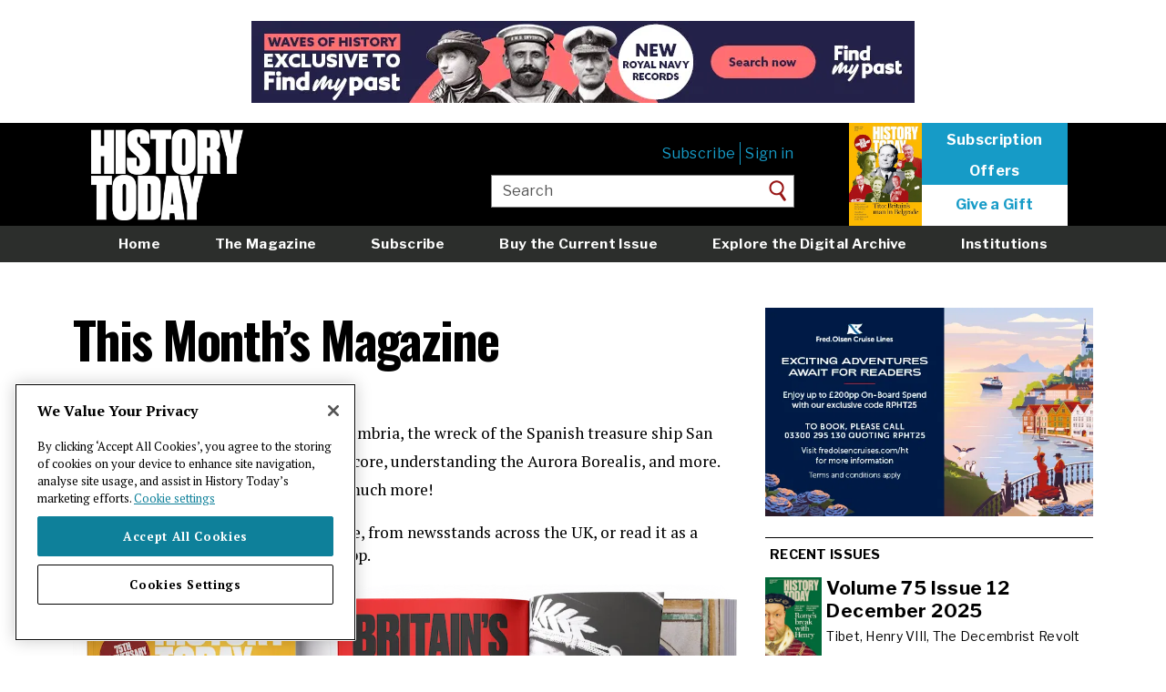

--- FILE ---
content_type: text/html; charset=UTF-8
request_url: https://www.historytoday.com/magazine
body_size: 11217
content:
<!DOCTYPE html>
<html lang="en" dir="ltr" prefix="content: http://purl.org/rss/1.0/modules/content/  dc: http://purl.org/dc/terms/  foaf: http://xmlns.com/foaf/0.1/  og: http://ogp.me/ns#  rdfs: http://www.w3.org/2000/01/rdf-schema#  schema: http://schema.org/  sioc: http://rdfs.org/sioc/ns#  sioct: http://rdfs.org/sioc/types#  skos: http://www.w3.org/2004/02/skos/core#  xsd: http://www.w3.org/2001/XMLSchema# ">
  <head>
    <meta charset="utf-8" />
<link rel="shortlink" href="https://www.historytoday.com/node/18844" />
<link rel="canonical" href="https://www.historytoday.com/magazine" />
<link rel="image_src" href="https://www.historytoday.com/sites/default/files/2023-02/Twitter-card-generic.jpg" />
<meta name="twitter:card" content="summary_large_image" />
<meta name="twitter:title" content="This Month’s Magazine" />
<meta name="twitter:creator:id" content="15559134" />
<meta name="twitter:creator" content="@historytoday" />
<meta name="twitter:image" content="https://www.historytoday.com/sites/default/files/2023-02/Twitter-card-generic.jpg" />
<meta name="baggage" content="sentry-trace_id=151c1fe12a4e486ca7c5c8cba67279e3,sentry-sample_rate=0.01,sentry-public_key=09b56f7ec8f2d6fe769b5f610295e1dc,sentry-environment=production" />
<meta name="sentry-trace" content="151c1fe12a4e486ca7c5c8cba67279e3-7d74257b36ab4383" />
<meta name="traceparent" content="00-151c1fe12a4e486ca7c5c8cba67279e3-7d74257b36ab4383-00" />
<meta name="Generator" content="Drupal 10 (https://www.drupal.org)" />
<meta name="MobileOptimized" content="width" />
<meta name="HandheldFriendly" content="true" />
<meta name="viewport" content="width=device-width, initial-scale=1.0" />
<link rel="icon" href="/sites/default/files/favicon.png" type="image/png" />
<script src="/sites/default/files/google_tag/main/google_tag.script.js?t8u2gc" defer></script>
<script>window.a2a_config=window.a2a_config||{};a2a_config.callbacks=[];a2a_config.overlays=[];a2a_config.templates={};a2a_config.templates = {
    twitter: "${title} ${link} via @HistoryToday"
};
a2a_config.icon_color = "transparent";
</script>

    <title>This Month’s Magazine | History Today</title>
    <link rel="stylesheet" media="all" href="/libraries/slick/slick/slick.css?t8u35c" />
<link rel="stylesheet" media="all" href="/themes/contrib/stable/css/system/components/align.module.css?t8u35c" />
<link rel="stylesheet" media="all" href="/themes/contrib/stable/css/system/components/fieldgroup.module.css?t8u35c" />
<link rel="stylesheet" media="all" href="/themes/contrib/stable/css/system/components/container-inline.module.css?t8u35c" />
<link rel="stylesheet" media="all" href="/themes/contrib/stable/css/system/components/clearfix.module.css?t8u35c" />
<link rel="stylesheet" media="all" href="/themes/contrib/stable/css/system/components/details.module.css?t8u35c" />
<link rel="stylesheet" media="all" href="/themes/contrib/stable/css/system/components/hidden.module.css?t8u35c" />
<link rel="stylesheet" media="all" href="/themes/contrib/stable/css/system/components/item-list.module.css?t8u35c" />
<link rel="stylesheet" media="all" href="/themes/contrib/stable/css/system/components/js.module.css?t8u35c" />
<link rel="stylesheet" media="all" href="/themes/contrib/stable/css/system/components/nowrap.module.css?t8u35c" />
<link rel="stylesheet" media="all" href="/themes/contrib/stable/css/system/components/position-container.module.css?t8u35c" />
<link rel="stylesheet" media="all" href="/themes/contrib/stable/css/system/components/reset-appearance.module.css?t8u35c" />
<link rel="stylesheet" media="all" href="/themes/contrib/stable/css/system/components/resize.module.css?t8u35c" />
<link rel="stylesheet" media="all" href="/themes/contrib/stable/css/system/components/system-status-counter.css?t8u35c" />
<link rel="stylesheet" media="all" href="/themes/contrib/stable/css/system/components/system-status-report-counters.css?t8u35c" />
<link rel="stylesheet" media="all" href="/themes/contrib/stable/css/system/components/system-status-report-general-info.css?t8u35c" />
<link rel="stylesheet" media="all" href="/themes/contrib/stable/css/system/components/tablesort.module.css?t8u35c" />
<link rel="stylesheet" media="all" href="/modules/contrib/jquery_ui/assets/vendor/jquery.ui/themes/base/core.css?t8u35c" />
<link rel="stylesheet" media="all" href="/modules/contrib/jquery_ui/assets/vendor/jquery.ui/themes/base/slider.css?t8u35c" />
<link rel="stylesheet" media="all" href="/themes/contrib/stable/css/views/views.module.css?t8u35c" />
<link rel="stylesheet" media="all" href="/modules/contrib/addtoany/css/addtoany.css?t8u35c" />
<link rel="stylesheet" media="all" href="/modules/custom/axis_paragraph_image/css/axis_paragraph_image.css?t8u35c" />
<link rel="stylesheet" media="all" href="/modules/custom/axis_slider_block/css/axis_slider_block.css?t8u35c" />
<link rel="stylesheet" media="all" href="/modules/custom/ht_signup/css/ht_signup.css?t8u35c" />
<link rel="stylesheet" media="all" href="/modules/contrib/jquery_ui/assets/vendor/jquery.ui/themes/base/theme.css?t8u35c" />
<link rel="stylesheet" media="all" href="/modules/contrib/paragraphs/css/paragraphs.unpublished.css?t8u35c" />
<link rel="stylesheet" media="all" href="/themes/contrib/stable/css/core/assets/vendor/normalize-css/normalize.css?t8u35c" />
<link rel="stylesheet" media="all" href="/themes/contrib/stable/css/core/normalize-fixes.css?t8u35c" />
<link rel="stylesheet" media="all" href="/themes/contrib/classy/css/components/action-links.css?t8u35c" />
<link rel="stylesheet" media="all" href="/themes/contrib/classy/css/components/breadcrumb.css?t8u35c" />
<link rel="stylesheet" media="all" href="/themes/contrib/classy/css/components/button.css?t8u35c" />
<link rel="stylesheet" media="all" href="/themes/contrib/classy/css/components/collapse-processed.css?t8u35c" />
<link rel="stylesheet" media="all" href="/themes/contrib/classy/css/components/container-inline.css?t8u35c" />
<link rel="stylesheet" media="all" href="/themes/contrib/classy/css/components/details.css?t8u35c" />
<link rel="stylesheet" media="all" href="/themes/contrib/classy/css/components/exposed-filters.css?t8u35c" />
<link rel="stylesheet" media="all" href="/themes/contrib/classy/css/components/field.css?t8u35c" />
<link rel="stylesheet" media="all" href="/themes/contrib/classy/css/components/form.css?t8u35c" />
<link rel="stylesheet" media="all" href="/themes/contrib/classy/css/components/icons.css?t8u35c" />
<link rel="stylesheet" media="all" href="/themes/contrib/classy/css/components/inline-form.css?t8u35c" />
<link rel="stylesheet" media="all" href="/themes/contrib/classy/css/components/item-list.css?t8u35c" />
<link rel="stylesheet" media="all" href="/themes/contrib/classy/css/components/link.css?t8u35c" />
<link rel="stylesheet" media="all" href="/themes/contrib/classy/css/components/links.css?t8u35c" />
<link rel="stylesheet" media="all" href="/themes/contrib/classy/css/components/menu.css?t8u35c" />
<link rel="stylesheet" media="all" href="/themes/contrib/classy/css/components/more-link.css?t8u35c" />
<link rel="stylesheet" media="all" href="/themes/contrib/classy/css/components/pager.css?t8u35c" />
<link rel="stylesheet" media="all" href="/themes/contrib/classy/css/components/tabledrag.css?t8u35c" />
<link rel="stylesheet" media="all" href="/themes/contrib/classy/css/components/tableselect.css?t8u35c" />
<link rel="stylesheet" media="all" href="/themes/contrib/classy/css/components/tablesort.css?t8u35c" />
<link rel="stylesheet" media="all" href="/themes/contrib/classy/css/components/tabs.css?t8u35c" />
<link rel="stylesheet" media="all" href="/themes/contrib/classy/css/components/textarea.css?t8u35c" />
<link rel="stylesheet" media="all" href="/themes/contrib/classy/css/components/ui-dialog.css?t8u35c" />
<link rel="stylesheet" media="all" href="/themes/contrib/classy/css/components/messages.css?t8u35c" />
<link rel="stylesheet" media="all" href="/themes/contrib/classy/css/components/node.css?t8u35c" />
<link rel="stylesheet" media="all" href="https://fonts.googleapis.com/css2?family=Libre+Franklin:ital,wght@0,400;0,700;1,300&amp;family=Oswald:wght@500;700&amp;family=PT+Serif:ital,wght@0,400;0,700;1,400;1,700&amp;display=swap" />
<link rel="stylesheet" media="all" href="/themes/custom/historytoday/compiled/global-styling.css?t8u35c" />
<link rel="stylesheet" media="all" href="/themes/custom/historytoday/assets/overrides.css?t8u35c" />

    
  </head>
  <body class="path-node page-node-type-page path--magazine sidebar-second">
        <a href="#main-content" class="visually-hidden focusable skip-link">
      Skip to main content
    </a>
    <noscript><iframe src="https://www.googletagmanager.com/ns.html?id=GTM-NR4LBLQ" height="0" width="0" style="display:none;visibility:hidden"></iframe></noscript>
      <div class="dialog-off-canvas-main-canvas" data-off-canvas-main-canvas>
    <div class="layout-container">

      <div class="layout-header-top" role="ads">
        <div class="region region-header-top">
    <div id="block-advertisement-banner" class="block block-axis-advertisement block-advertisement-banner-block">
  
    
      <div id="advertisement--banner"></div>
  </div>

  </div>

    </div>
  
  <header role="banner">
      <div class="header__content">
    <div id="block-historytoday-branding" class="block block-system block-system-branding-block">
  
    
        <a href="/" rel="home" class="site-logo">
      <img src="/themes/custom/historytoday/assets/HT-logo.png" alt="Home" id="site-logo__image"/>
    </a>
      </div>
<nav role="navigation" aria-labelledby="block-usermenuloggedout-menu" id="block-usermenuloggedout" class="block block-menu navigation menu--user-menu-logged-out">
            
  <h2 class="visually-hidden" id="block-usermenuloggedout-menu">User menu logged out</h2>
  

        
              <ul class="menu">
                    <li class="menu-item">
                        <a  href="https://www.historytoday.com/subscribe">Subscribe</a>
              </li>
                <li class="menu-item">
                        <a  href="https://www.historytoday.com"><a href="/user/login?destination=/magazine">Sign in</a></a>
              </li>
        </ul>
  


  </nav>
<div id="block-headersubscribe" class="block block-block-content block-block-contentca78db47-bb69-48e3-9075-dbf40a1d37e5">
  
    
      
            <div class="clearfix text-formatted field field--name-body field--type-text-with-summary field--label-hidden field__item"><p><a href="https://www.historytoday.com/shop/buy-current-issue"><img data-entity-uuid="79a00311-71f7-44ab-9635-57ad9e06bc36" data-entity-type="file" src="/sites/default/files/inline-images/History%20Today%20January%202026%20thumb.jpg" width="300" height="424" alt loading="lazy"></a>
</p><p><a class="sub" href="/subscription/subscribe">Subscription</a><br><a class="sub" href="/subscription/subscribe">Offers</a></p>
<p><a class="click" href="/subscription/gift-subscription">Give a Gift</a></p>
</div>
      
  </div>
<div class="views-exposed-form block block-views block-views-exposed-filter-blocksearch-page-1" data-drupal-selector="views-exposed-form-search-page-1" id="block-exposedformsearchpage-1-header">
  
    
      <form action="/site-search" method="get" id="views-exposed-form-search-page-1" accept-charset="UTF-8">
  <div class="form--inline clearfix">
  <div class="js-form-item form-item js-form-type-textfield form-type-textfield js-form-item-keys form-item-keys">
      <label for="edit-keys">Enter your keywords</label>
        <input placeholder="Enter your keywords" data-drupal-selector="edit-keys" type="text" id="edit-keys" name="keys" value="Search" size="30" maxlength="128" class="form-text" />

        </div>
<div data-drupal-selector="edit-actions" class="form-actions js-form-wrapper form-wrapper" id="edit-actions"><input data-drupal-selector="edit-submit-search" type="submit" id="edit-submit-search" value="Search" class="button js-form-submit form-submit" />
</div>

</div>

</form>

  </div>

    <a href="/subscribe" class="mobile-menu__subscribe-link">
      <button class="mobile-menu__subscribe-button">Subscribe</button>
    </a>
    <button class="mobile-menu__search-button">
      <span class="sr-only">Search</span>
    </button>
    <button class="mobile-menu__navbar-toggle">
      <span class="sr-only">Toggle navigation</span>
      <span class="icon-bar icon-bar--top"></span>
      <span class="icon-bar icon-bar--middle"></span>
      <span class="icon-bar icon-bar--bottom"></span>
    </button>
  </div>

      <nav class="region region-header-bottom">
    <div class="nav__content">
      <nav role="navigation" aria-labelledby="block-mainmenu-menu" id="block-mainmenu" class="block block-menu navigation menu--main-menu">
            
  <h2 class="visually-hidden" id="block-mainmenu-menu">Main menu</h2>
  

        
              <ul class="menu">
                    <li class="menu-item">
                        <a  href="https://www.historytoday.com/">Home</a>
              </li>
                <li class="menu-item menu-item--active-trail">
                        <a  href="https://www.historytoday.com/magazine">The Magazine</a>
              </li>
                <li class="menu-item">
                        <a  href="https://www.historytoday.com/subscription/subscribe">Subscribe</a>
              </li>
                <li class="menu-item">
                        <a  href="https://www.historytoday.com/shop/buy-current-issue">Buy the Current Issue</a>
              </li>
                <li class="menu-item">
                        <a  href="https://www.historytoday.com/archive">Explore the Digital Archive</a>
              </li>
                <li class="menu-item">
                        <a  href="https://www.historytoday.com/subscription/institutional-subscriptions">Institutions</a>
              </li>
                <li class="menu-item">
                        <a  href="https://www.historytoday.com/reviews">Reviews</a>
              </li>
                <li class="menu-item">
                        <a  href="https://www.historytoday.com"><a href="/user/login?destination=/magazine">Sign in</a></a>
              </li>
        </ul>
  


  </nav>

    </div>
  </nav>

      <nav class="region region-header-mini">
    <div class="nav__content">
      <div id="block-sitebranding" class="block block-system block-system-branding-block">
  
    
        <a href="/" rel="home" class="site-logo">
      <img src="/themes/custom/historytoday/assets/HT-logo.png" alt="Home" id="site-logo__image"/>
    </a>
      </div>
<nav role="navigation" aria-labelledby="block-miniheadermenu-menu" id="block-miniheadermenu" class="block block-menu navigation menu--mini-header-menu">
            
  <h2 class="visually-hidden" id="block-miniheadermenu-menu">Mini header menu</h2>
  

        
              <ul class="menu">
                    <li class="menu-item">
                        <a  href="https://www.historytoday.com/site-search">Search</a>
              </li>
                <li class="menu-item menu-item--active-trail">
                        <a  href="https://www.historytoday.com/magazine">Magazine</a>
              </li>
                <li class="menu-item">
                        <a  href="https://www.historytoday.com/latest">Latest</a>
              </li>
                <li class="menu-item">
                        <a  href="https://www.historytoday.com/subscribe">Subscribe</a>
              </li>
        </ul>
  


  </nav>
<div id="block-miniheadersubscribelink" class="block block-block-content block-block-content6748f192-b526-43f7-b6ae-a3f1cfd327e1">
  
    
      
            <div class="clearfix text-formatted field field--name-body field--type-text-with-summary field--label-hidden field__item"><p><a class="sub" href="//www.historytoday.com/subscribe">Subscribe</a></p>
</div>
      
  </div>

    </div>
  </nav>

  </header>

  <main role="main">

    

          <div class="layout-content-top" role="complementary">
          <div class="region region-content-top">
    <div data-drupal-messages-fallback class="hidden"></div>

  </div>

      </div>
    
    <div class="content-wrapper">
      <div class="layout-content">
        <a id="main-content" tabindex="-1"></a>          <div class="region region-content">
    <div id="block-historytoday-page-title" class="block block-core block-page-title-block">
  
    
      
  <h1 class="page-title"><span property="schema:name" class="field field--name-title field--type-string field--label-hidden">This Month’s Magazine</span>
</h1>


  </div>
<div id="block-historytoday-content" class="block block-system block-system-main-block">
  
    
      
<article about="/magazine" typeof="schema:WebPage" class="node node--type-page node--view-mode-full">

  
      <span property="schema:name" content="This Month’s Magazine" class="rdf-meta hidden"></span>


  
  <div class="node__content">
    
      <div class="field field--name-field-content field--type-entity-reference-revisions field--label-hidden field__items">
              <div class="field__item">  <section class="paragraph paragraph--type--text paragraph--view-mode--default">
          
            <div class="clearfix text-formatted field field--name-field-paragraph-text field--type-text-long field--label-hidden field__item"><h3><strong>In the current issue:</strong></h3>
<p style="box-sizing:border-box;counter-reset:list-1 0 list-2 0 list-3 0 list-4 0 list-5 0 list-6 0 list-7 0 list-8 0 list-9 0;cursor:text;margin:0px;padding:0px;"><span style="-webkit-text-stroke-width:0px;color:rgb(0, 0, 0);display:inline !important;float:none;font-family:&quot;PT Serif&quot;, serif;font-size:17.6px;font-style:normal;font-variant-caps:normal;font-variant-ligatures:normal;font-weight:400;letter-spacing:normal;orphans:2;text-align:left;text-decoration-color:initial;text-decoration-style:initial;text-decoration-thickness:initial;text-indent:0px;text-transform:none;white-space:normal;widows:2;word-spacing:0px;">Cold War Yugoslavia, Oswald of Northumbria, the wreck of the Spanish treasure ship San José, educating the Maharaja of Travancore, understanding the Aurora Borealis, and more.</span></p>
<p><span style="-webkit-text-stroke-width:0px;color:rgb(0, 0, 0);display:inline !important;float:none;font-family:&quot;PT Serif&quot;, serif;font-size:17.6px;font-style:normal;font-variant-caps:normal;font-variant-ligatures:normal;font-weight:400;letter-spacing:normal;orphans:2;text-align:left;text-decoration-color:initial;text-decoration-style:initial;text-decoration-thickness:initial;text-indent:0px;text-transform:none;white-space:normal;widows:2;word-spacing:0px;">Plus: reviews, opinion, crossword and much more!</span></p>
<p style="-webkit-text-stroke-width:0px;box-sizing:border-box;color:rgb(0, 0, 0);font-family:&quot;PT Serif&quot;, serif;font-size:1.1rem;font-style:normal;font-variant-caps:normal;font-variant-ligatures:normal;font-weight:400;letter-spacing:normal;line-height:1.6rem;margin:0.3125rem 0px 0px;orphans:2;text-align:left;text-decoration-color:initial;text-decoration-style:initial;text-decoration-thickness:initial;text-indent:0px;text-transform:none;white-space:normal;widows:2;word-spacing:0px;">You can <a style="background-color:transparent;box-sizing:border-box;color:rgb(22, 155, 199);font-family:&quot;PT Serif&quot;, serif;font-size:1em;font-style:normal;font-weight:400;letter-spacing:0.02em;line-height:1.15rem;text-decoration:none;transition:text-decoration 200ms ease 0s, color 200ms ease 0s, -webkit-text-decoration 200ms ease 0s;" href="https://www.historytoday.com/shop/buy-current-issue">buy this issue</a> from our website, from newsstands across the UK, or read it as a digital edition via the <a style="background-color:transparent;box-sizing:border-box;color:rgb(22, 155, 199);font-family:&quot;PT Serif&quot;, serif;font-size:1em;font-style:normal;font-weight:400;letter-spacing:0.02em;line-height:1.15rem;text-decoration:none;transition:text-decoration 200ms ease 0s, color 200ms ease 0s, -webkit-text-decoration 200ms ease 0s;" href="http://www.historytoday.com/app"><em style="box-sizing:border-box;">History Today</em></a> App.</p>
</div>
      
      </section>
</div>
              <div class="field__item">    <section class="paragraph paragraph--type--image paragraph--view-mode--default">
                    
            <div class="field field--name-field-paragraph-image field--type-image field--label-hidden field__item">  <img loading="lazy" src="/sites/default/files/2025-12/ht_january_2026_mockup.png" width="1200" height="635" alt="The 75th Anniversary issue of History Today" title="The 75th Anniversary issue of History Today" typeof="foaf:Image" />

</div>
      
            </section>
</div>
          </div>
  
  </div>

</article>

  </div>
<div class="views-element-container block block-views block-views-blockarticle-general-tags" id="block-views-block-article-general-tags">
  
    
      <div><div class="view view-article view-id-article view-display-id-general_tags js-view-dom-id-61c5414c86f08313f4df9c79580edb21328648613dda5a1bed2a1ee017bc0f6b">
  
    
      
      <div class="view-content">
      
    </div>
  
          </div>
</div>

  </div>
<div class="views-element-container block block-views block-views-blocklatest-magazine-block-1" id="block-views-block-latest-magazine-block-1">
  
      <h2 class="block-title">SELECTED ARTICLES FROM THIS ISSUE</h2>
    
      <div><div class="view view-latest-magazine view-id-latest_magazine view-display-id-block_1 js-view-dom-id-e5f2627b659a4de524431f19c3fea28fc542e98ecf20ac49f223207f9f51e739">
  
    
      
      <div class="view-content">
      <article about="/archive/feature/tito-britains-man-belgrade" typeof="schema:Article" class="node node--type-article node--promoted node--view-mode-teaser-list">
  <div class="row">
    <div class="col-xs-12 col-m-4">
      <a href="/archive/feature/tito-britains-man-belgrade" rel="bookmark">
                    
            <div class="field field--name-field-media-image field--type-image field--label-hidden field__item">  <img loading="lazy" src="/sites/default/files/styles/teaser_list/public/2025-12/tito_britain_yugoslavia_history_today_0.jpg?itok=RtgwXzMP" width="440" height="340" alt="Tito, c.1945. Bettmann/Getty Images." typeof="foaf:Image" class="image-style-teaser-list" />


</div>
      

              </a>
    </div>

    <div class="col-xs-12 col-m-8">
      
      <div class="field field--name-field-site-sections field--type-entity-reference field--label-hidden field__items">
              <div class="field__item">  <a href="/archive/feature">Feature
</a>
</div>
          </div>
  
      <h3>
        <a href="/archive/feature/tito-britains-man-belgrade" rel="bookmark"><span property="schema:name" class="field field--name-title field--type-string field--label-hidden">Tito: Britain’s Man in Belgrade</span>
</a>
      </h3>
      
            <div class="clearfix text-formatted field field--name-field-summary field--type-text-long field--label-hidden field__item"><p>During the Cold War successive British governments did all they could to maintain a friendship with Tito’s Yugoslavia. Why was the communist strongman so important to Westminster?</p>
</div>
      
    </div>
  </div>

</article>
<article about="/archive/review/french-revolution-political-history-john-hardman-review" typeof="schema:Article" class="node node--type-article node--view-mode-teaser-list">
  <div class="row">
    <div class="col-xs-12 col-m-4">
      <a href="/archive/review/french-revolution-political-history-john-hardman-review" rel="bookmark">
                    
            <div class="field field--name-field-media-image field--type-image field--label-hidden field__item">  <img loading="lazy" src="/sites/default/files/styles/teaser_list/public/2025-12/french_revolution_political_history_john_hardman_history_today_0.jpg?itok=i-wAGHDr" width="440" height="340" alt="The Zenith of French Glory; The Pinnacle of Liberty, James Gillray, 1793. Musée Carnavalet, Histoire de Paris. Public Domain." typeof="foaf:Image" class="image-style-teaser-list" />


</div>
      

              </a>
    </div>

    <div class="col-xs-12 col-m-8">
      
      <div class="field field--name-field-site-sections field--type-entity-reference field--label-hidden field__items">
              <div class="field__item">  <a href="/section/review">Review
</a>
</div>
          </div>
  
      <h3>
        <a href="/archive/review/french-revolution-political-history-john-hardman-review" rel="bookmark"><span property="schema:name" class="field field--name-title field--type-string field--label-hidden">‘The French Revolution: A Political History’ by John Hardman review</span>
</a>
      </h3>
      
            <div class="clearfix text-formatted field field--name-field-summary field--type-text-long field--label-hidden field__item"><p>It may not have been the first, argues John Hardiman in <em>The French Revolution: A Political History</em>, but it was the first of its kind.</p>
</div>
      
    </div>
  </div>

</article>
<article about="/archive/feature/oswald-northumbria-english-saint-alps" typeof="schema:Article" class="node node--type-article node--promoted node--view-mode-teaser-list">
  <div class="row">
    <div class="col-xs-12 col-m-4">
      <a href="/archive/feature/oswald-northumbria-english-saint-alps" rel="bookmark">
                    
            <div class="field field--name-field-media-image field--type-image field--label-hidden field__item">  <img loading="lazy" src="/sites/default/files/styles/teaser_list/public/2025-12/st_oswald_northumbria_german_history_today_0.jpg?itok=6a7ZJY5A" width="440" height="340" alt="St Oswald stamping on Cædwalla, from the Abbreviatio chronicorum Angliae, by Matthew Paris, English, 1250-59. British Library/Bridgeman Images." typeof="foaf:Image" class="image-style-teaser-list" />


</div>
      

              </a>
    </div>

    <div class="col-xs-12 col-m-8">
      
      <div class="field field--name-field-site-sections field--type-entity-reference field--label-hidden field__items">
              <div class="field__item">  <a href="/archive/feature">Feature
</a>
</div>
          </div>
  
      <h3>
        <a href="/archive/feature/oswald-northumbria-english-saint-alps" rel="bookmark"><span property="schema:name" class="field field--name-title field--type-string field--label-hidden">Oswald of Northumbria: An English Saint in the Alps</span>
</a>
      </h3>
      
            <div class="clearfix text-formatted field field--name-field-summary field--type-text-long field--label-hidden field__item"><p>The English saint Oswald of Northumbria proved incredibly popular in the medieval German-speaking world. How did he get there?</p>
</div>
      
    </div>
  </div>

</article>
<article about="/archive/feature/maharajahs-english-tutor" typeof="schema:Article" class="node node--type-article node--promoted node--view-mode-teaser-list">
  <div class="row">
    <div class="col-xs-12 col-m-4">
      <a href="/archive/feature/maharajahs-english-tutor" rel="bookmark">
                    
            <div class="field field--name-field-media-image field--type-image field--label-hidden field__item">  <img loading="lazy" src="/sites/default/files/styles/teaser_list/public/2025-12/maharaja_tutor_british_empire_history_today_0.jpg?itok=pHzFBcC6" width="440" height="340" alt="Maharajah Chithira Tirunal and G.T.B. Harvey having a carpentry lesson, c.1930. Archive of Modern Conflict." typeof="foaf:Image" class="image-style-teaser-list" />


</div>
      

              </a>
    </div>

    <div class="col-xs-12 col-m-8">
      
      <div class="field field--name-field-site-sections field--type-entity-reference field--label-hidden field__items">
              <div class="field__item">  <a href="/archive/feature">Feature
</a>
</div>
          </div>
  
      <h3>
        <a href="/archive/feature/maharajahs-english-tutor" rel="bookmark"><span property="schema:name" class="field field--name-title field--type-string field--label-hidden">The Maharajah’s English Tutor</span>
</a>
      </h3>
      
            <div class="clearfix text-formatted field field--name-field-summary field--type-text-long field--label-hidden field__item"><p>The Raj’s control of India’s princely states was never absolute, as the British-appointed tutor to the last maharajah of Travancore discovered.</p>
</div>
      
    </div>
  </div>

</article>
<article about="/archive/feature/wreck-san-jose" typeof="schema:Article" class="node node--type-article node--promoted node--view-mode-teaser-list">
  <div class="row">
    <div class="col-xs-12 col-m-4">
      <a href="/archive/feature/wreck-san-jose" rel="bookmark">
                    
            <div class="field field--name-field-media-image field--type-image field--label-hidden field__item">  <img loading="lazy" src="/sites/default/files/styles/teaser_list/public/2025-12/san_jose_shipwreck_history_today_0.jpg?itok=8E9Fy1wG" width="440" height="340" alt="Wager’s Action  off Cartagena, 28 May 1708, depicting the sinking of the San José, by Samuel Scott, 1743-47. Royal Museums Greenwich." typeof="foaf:Image" class="image-style-teaser-list" />


</div>
      

              </a>
    </div>

    <div class="col-xs-12 col-m-8">
      
      <div class="field field--name-field-site-sections field--type-entity-reference field--label-hidden field__items">
              <div class="field__item">  <a href="/archive/feature">Feature
</a>
</div>
          </div>
  
      <h3>
        <a href="/archive/feature/wreck-san-jose" rel="bookmark"><span property="schema:name" class="field field--name-title field--type-string field--label-hidden">The Wreck of the San José</span>
</a>
      </h3>
      
            <div class="clearfix text-formatted field field--name-field-summary field--type-text-long field--label-hidden field__item"><p>Since 1708 there has been vicious competition over the Spanish treasure galleon <em>San José</em>, its cargo, and, now, its sunken remains.</p>
</div>
      
    </div>
  </div>

</article>
<article about="/archive/head-head/how-has-public-history-changed-1951" typeof="schema:Article" class="node node--type-article node--view-mode-teaser-list">
  <div class="row">
    <div class="col-xs-12 col-m-4">
      <a href="/archive/head-head/how-has-public-history-changed-1951" rel="bookmark">
                    
            <div class="field field--name-field-media-image field--type-image field--label-hidden field__item">  <img loading="lazy" src="/sites/default/files/styles/teaser_list/public/2025-12/public_history_britain_history_today_0.jpg?itok=cOWldaJQ" width="440" height="340" alt="Neptune Resigning the Empire of the Sea to Britannia, William Dyce. Aberdeen Archives, Gallery &amp; Museums." typeof="foaf:Image" class="image-style-teaser-list" />


</div>
      

              </a>
    </div>

    <div class="col-xs-12 col-m-8">
      
      <div class="field field--name-field-site-sections field--type-entity-reference field--label-hidden field__items">
              <div class="field__item">  <a href="/archive/head-head">Head to Head
</a>
</div>
          </div>
  
      <h3>
        <a href="/archive/head-head/how-has-public-history-changed-1951" rel="bookmark"><span property="schema:name" class="field field--name-title field--type-string field--label-hidden">How Has Public History Changed Since 1951?</span>
</a>
      </h3>
      
            <div class="clearfix text-formatted field field--name-field-summary field--type-text-long field--label-hidden field__item"><p>75 years is a long time in public history: the bridge between academia and the general reader appears to have widened since <em>History Today</em> was launched, but in what ways?</p>
</div>
      
    </div>
  </div>

</article>
<article about="/archive/feature/understanding-northern-lights" typeof="schema:Article" class="node node--type-article node--promoted node--view-mode-teaser-list">
  <div class="row">
    <div class="col-xs-12 col-m-4">
      <a href="/archive/feature/understanding-northern-lights" rel="bookmark">
                    
            <div class="field field--name-field-media-image field--type-image field--label-hidden field__item">  <img loading="lazy" src="/sites/default/files/styles/teaser_list/public/2025-12/aurora_borealis_enlightenment_history_today_0.jpg?itok=9-9eyBTj" width="440" height="340" alt="Celestial phenomena observed on 16 November 1729, by Conrado Zumbach de Croesvelt, early 18th century. Rijksmuseum. Public Domain." typeof="foaf:Image" class="image-style-teaser-list" />


</div>
      

              </a>
    </div>

    <div class="col-xs-12 col-m-8">
      
      <div class="field field--name-field-site-sections field--type-entity-reference field--label-hidden field__items">
              <div class="field__item">  <a href="/archive/feature">Feature
</a>
</div>
          </div>
  
      <h3>
        <a href="/archive/feature/understanding-northern-lights" rel="bookmark"><span property="schema:name" class="field field--name-title field--type-string field--label-hidden">Understanding the Northern Lights</span>
</a>
      </h3>
      
            <div class="clearfix text-formatted field field--name-field-summary field--type-text-long field--label-hidden field__item"><p>When the aurora borealis appeared in the skies of 18th-century Europe, Enlightenment scientists first turned to history to understand it.</p>
</div>
      
    </div>
  </div>

</article>
<article about="/archive/months-past/death-charles-bad" typeof="schema:Article" class="node node--type-article node--view-mode-teaser-list">
  <div class="row">
    <div class="col-xs-12 col-m-4">
      <a href="/archive/months-past/death-charles-bad" rel="bookmark">
                    
            <div class="field field--name-field-media-image field--type-image field--label-hidden field__item">  <img loading="lazy" src="/sites/default/files/styles/teaser_list/public/2025-12/death_charles_the_bad_history_today_2.jpg?itok=N-mUU4GB" width="440" height="340" alt="The death of Charles II of Navarre, from Froissart’s Chronicles, 1480-83. Heritage Images/TopFoto." typeof="foaf:Image" class="image-style-teaser-list" />


</div>
      

              </a>
    </div>

    <div class="col-xs-12 col-m-8">
      
      <div class="field field--name-field-site-sections field--type-entity-reference field--label-hidden field__items">
              <div class="field__item">  <a href="/archive/months-past">Months Past
</a>
</div>
          </div>
  
      <h3>
        <a href="/archive/months-past/death-charles-bad" rel="bookmark"><span property="schema:name" class="field field--name-title field--type-string field--label-hidden">The Death of Charles the Bad</span>
</a>
      </h3>
      
            <div class="clearfix text-formatted field field--name-field-summary field--type-text-long field--label-hidden field__item"><p>On 1 January 1387 Charles II, the medieval king of Navarre, died as he had lived – with great violence.</p>
</div>
      
    </div>
  </div>

</article>
<article about="/archive/months-past/last-emirate-spain" typeof="schema:Article" class="node node--type-article node--view-mode-teaser-list">
  <div class="row">
    <div class="col-xs-12 col-m-4">
      <a href="/archive/months-past/last-emirate-spain" rel="bookmark">
                    
            <div class="field field--name-field-media-image field--type-image field--label-hidden field__item">  <img loading="lazy" src="/sites/default/files/styles/teaser_list/public/2025-12/spain_granada_islam_history_today_0.jpg?itok=-va9ST97" width="440" height="340" alt="The Capitulation of Granada, by Francisco Pradilla Ortiz, 1882. Senado de España. Public Domain." typeof="foaf:Image" class="image-style-teaser-list" />


</div>
      

              </a>
    </div>

    <div class="col-xs-12 col-m-8">
      
      <div class="field field--name-field-site-sections field--type-entity-reference field--label-hidden field__items">
              <div class="field__item">  <a href="/archive/months-past">Months Past
</a>
</div>
          </div>
  
      <h3>
        <a href="/archive/months-past/last-emirate-spain" rel="bookmark"><span property="schema:name" class="field field--name-title field--type-string field--label-hidden">The Last Emirate of Spain</span>
</a>
      </h3>
      
            <div class="clearfix text-formatted field field--name-field-summary field--type-text-long field--label-hidden field__item"><p>The emirate of Granada – Islam’s last polity in Spain – was surrendered to the Catholic monarchs on 2 January 1492.</p>
</div>
      
    </div>
  </div>

</article>
<article about="/archive/out-margins/new-year-readers-resolutions" typeof="schema:Article" class="node node--type-article node--view-mode-teaser-list">
  <div class="row">
    <div class="col-xs-12 col-m-4">
      <a href="/archive/out-margins/new-year-readers-resolutions" rel="bookmark">
                    
            <div class="field field--name-field-media-image field--type-image field--label-hidden field__item">  <img loading="lazy" src="/sites/default/files/styles/teaser_list/public/2025-12/new_years_resolutions_reading_history_today_0.jpg?itok=WOV0JHgg" width="440" height="340" alt="Samuel Johnson, by Joshua Reynolds, 1775.  © 2025, Courtesy of The Huntington Art Museum, San Marino, California. " typeof="foaf:Image" class="image-style-teaser-list" />


</div>
      

              </a>
    </div>

    <div class="col-xs-12 col-m-8">
      
      <div class="field field--name-field-site-sections field--type-entity-reference field--label-hidden field__items">
              <div class="field__item">  <a href="/archive/out-margins">Out of the Margins
</a>
</div>
          </div>
  
      <h3>
        <a href="/archive/out-margins/new-year-readers-resolutions" rel="bookmark"><span property="schema:name" class="field field--name-title field--type-string field--label-hidden">New Year Readers’ Resolutions</span>
</a>
      </h3>
      
            <div class="clearfix text-formatted field field--name-field-summary field--type-text-long field--label-hidden field__item"><p>How to read more? We might take instruction from a more leisurely age.</p>
</div>
      
    </div>
  </div>

</article>
<article about="/archive/review/revolution-come-and-revolutions-new-history-review" typeof="schema:Article" class="node node--type-article node--view-mode-teaser-list">
  <div class="row">
    <div class="col-xs-12 col-m-4">
      <a href="/archive/review/revolution-come-and-revolutions-new-history-review" rel="bookmark">
                    
            <div class="field field--name-field-media-image field--type-image field--label-hidden field__item">  <img loading="lazy" src="/sites/default/files/styles/teaser_list/public/2025-12/revolution_to_come_dan_edelstein_revolutions_donald_sassoon_history_today_0.jpg?itok=11ZKz4Qd" width="440" height="340" alt="Lamartine refusant le drapeau rouge devant l’Hôtel de Ville, by Hénri-Félix Philippoteaux, 1848. Petit Palais, musée des Beaux-arts de la Ville de Paris. Public Domain." typeof="foaf:Image" class="image-style-teaser-list" />


</div>
      

              </a>
    </div>

    <div class="col-xs-12 col-m-8">
      
      <div class="field field--name-field-site-sections field--type-entity-reference field--label-hidden field__items">
              <div class="field__item">  <a href="/section/review">Review
</a>
</div>
          </div>
  
      <h3>
        <a href="/archive/review/revolution-come-and-revolutions-new-history-review" rel="bookmark"><span property="schema:name" class="field field--name-title field--type-string field--label-hidden">‘The Revolution to Come’ and ‘Revolutions: A New History’ review</span>
</a>
      </h3>
      
            <div class="clearfix text-formatted field field--name-field-summary field--type-text-long field--label-hidden field__item"><p>Two recent books, <em>The Revolution to Come: A History of an Idea from Thucydides to Lenin</em> by Dan Edelstein and <em>Revolutions: A New History</em> by Donald Sassoon, illustrate the past and future of revolutionary studies.</p>
</div>
      
    </div>
  </div>

</article>
<article about="/archive/history-matters/rise-and-fall-us-army-camel-corps" typeof="schema:Article" class="node node--type-article node--view-mode-teaser-list">
  <div class="row">
    <div class="col-xs-12 col-m-4">
      <a href="/archive/history-matters/rise-and-fall-us-army-camel-corps" rel="bookmark">
                    
            <div class="field field--name-field-media-image field--type-image field--label-hidden field__item">  <img loading="lazy" src="/sites/default/files/styles/teaser_list/public/2025-12/us_army_camel_corps_history_today_0.jpg?itok=xxp6Z1oa" width="440" height="340" alt="The Camel Express, illustration by Carl Rakeman for the Bureau of Public Roads, 1857. Federal Highway Administration. Public Domain." typeof="foaf:Image" class="image-style-teaser-list" />


</div>
      

              </a>
    </div>

    <div class="col-xs-12 col-m-8">
      
      <div class="field field--name-field-site-sections field--type-entity-reference field--label-hidden field__items">
              <div class="field__item">  <a href="/section/history-matters">History Matters
</a>
</div>
          </div>
  
      <h3>
        <a href="/archive/history-matters/rise-and-fall-us-army-camel-corps" rel="bookmark"><span property="schema:name" class="field field--name-title field--type-string field--label-hidden">The Rise and Fall of the US Army Camel Corps</span>
</a>
      </h3>
      
            <div class="clearfix text-formatted field field--name-field-summary field--type-text-long field--label-hidden field__item"><p>The vast deserts of the American West posed logistical problems for the US Army. Camels offered a novel solution.</p>
</div>
      
    </div>
  </div>

</article>
<article about="/archive/review/queenship-mathilda-flanders-laura-l-gathagan-review" typeof="schema:Article" class="node node--type-article node--view-mode-teaser-list">
  <div class="row">
    <div class="col-xs-12 col-m-4">
      <a href="/archive/review/queenship-mathilda-flanders-laura-l-gathagan-review" rel="bookmark">
                    
            <div class="field field--name-field-media-image field--type-image field--label-hidden field__item">  <img loading="lazy" src="/sites/default/files/styles/teaser_list/public/2025-12/queenship_mathilda_of_flanders_laura_l_gathagan_history_today_0.jpeg?itok=keVb8mEb" width="440" height="340" alt="The tomb of Mathilda of Flanders, 1839. Catholic University of Leuven. Public Domain." typeof="foaf:Image" class="image-style-teaser-list" />


</div>
      

              </a>
    </div>

    <div class="col-xs-12 col-m-8">
      
      <div class="field field--name-field-site-sections field--type-entity-reference field--label-hidden field__items">
              <div class="field__item">  <a href="/section/review">Review
</a>
</div>
          </div>
  
      <h3>
        <a href="/archive/review/queenship-mathilda-flanders-laura-l-gathagan-review" rel="bookmark"><span property="schema:name" class="field field--name-title field--type-string field--label-hidden">‘The Queenship of Mathilda of Flanders’ by Laura L. Gathagan review</span>
</a>
      </h3>
      
            <div class="clearfix text-formatted field field--name-field-summary field--type-text-long field--label-hidden field__item"><p><em>The Queenship of Mathilda of Flanders, c.1031-1083: Embodying Conquest</em> by Laura L. Gathagan traces the material legacy of the Conqueror’s consort.</p>
</div>
      
    </div>
  </div>

</article>
<article about="/archive/history-matters/ambassador-spy-and-chocolatier" typeof="schema:Article" class="node node--type-article node--view-mode-teaser-list">
  <div class="row">
    <div class="col-xs-12 col-m-4">
      <a href="/archive/history-matters/ambassador-spy-and-chocolatier" rel="bookmark">
                    
            <div class="field field--name-field-media-image field--type-image field--label-hidden field__item">  <img loading="lazy" src="/sites/default/files/styles/teaser_list/public/2025-12/jacobite_spy_netherlands_history_today_0.jpg?itok=qHWcTlf9" width="440" height="340" alt="The interior of a printing house, Dutch, 18th century. Rijksmuseum. Public Domain." typeof="foaf:Image" class="image-style-teaser-list" />


</div>
      

              </a>
    </div>

    <div class="col-xs-12 col-m-8">
      
      <div class="field field--name-field-site-sections field--type-entity-reference field--label-hidden field__items">
              <div class="field__item">  <a href="/section/history-matters">History Matters
</a>
</div>
          </div>
  
      <h3>
        <a href="/archive/history-matters/ambassador-spy-and-chocolatier" rel="bookmark"><span property="schema:name" class="field field--name-title field--type-string field--label-hidden">The Ambassador, the Spy, and the Chocolatier</span>
</a>
      </h3>
      
            <div class="clearfix text-formatted field field--name-field-summary field--type-text-long field--label-hidden field__item"><p class="p1"><span class="s1">The 18th-century Dutch Republic was a hotbed of secretive Jacobite networks producing seditious pamphlets.</span></p>
</div>
      
    </div>
  </div>

</article>
<article about="/archive/75th-anniversary/our-readers-75th-anniversary" typeof="schema:Article" class="node node--type-article node--view-mode-teaser-list">
  <div class="row">
    <div class="col-xs-12 col-m-4">
      <a href="/archive/75th-anniversary/our-readers-75th-anniversary" rel="bookmark">
                    
            <div class="field field--name-field-media-image field--type-image field--label-hidden field__item">  <img loading="lazy" src="/sites/default/files/styles/teaser_list/public/2026-01/history_today_75th_anniversary_0.jpg?itok=B56nZ9Sz" width="440" height="340" alt="History Today’s 75th Anniversary cartoon by Rob Murray" typeof="foaf:Image" class="image-style-teaser-list" />


</div>
      

              </a>
    </div>

    <div class="col-xs-12 col-m-8">
      
      <div class="field field--name-field-site-sections field--type-entity-reference field--label-hidden field__items">
              <div class="field__item">  <a href="/site-sections/75th-anniversary">75th Anniversary
</a>
</div>
          </div>
  
      <h3>
        <a href="/archive/75th-anniversary/our-readers-75th-anniversary" rel="bookmark"><span property="schema:name" class="field field--name-title field--type-string field--label-hidden">Our Readers on the 75th Anniversary</span>
</a>
      </h3>
      
            <div class="clearfix text-formatted field field--name-field-summary field--type-text-long field--label-hidden field__item"><p><em>History Today</em> was first published on 12 January 1951. Our readers and contributors share their memories of the magazine 75 years on.</p>
</div>
      
    </div>
  </div>

</article>
<article about="/archive/review/pedantry-arnoud-sq-visser-review" typeof="schema:Article" class="node node--type-article node--view-mode-teaser-list">
  <div class="row">
    <div class="col-xs-12 col-m-4">
      <a href="/archive/review/pedantry-arnoud-sq-visser-review" rel="bookmark">
                    
            <div class="field field--name-field-media-image field--type-image field--label-hidden field__item">  <img loading="lazy" src="/sites/default/files/styles/teaser_list/public/2025-12/on_pedantry_arnoud_visser_history_today_0.jpg?itok=heYhaQBn" width="440" height="340" alt="The Schoolmaster, copy after Jan Adriaensz. van Staveren, c.1650-1750. Rijksmuseum. Public Domain." typeof="foaf:Image" class="image-style-teaser-list" />


</div>
      

              </a>
    </div>

    <div class="col-xs-12 col-m-8">
      
      <div class="field field--name-field-site-sections field--type-entity-reference field--label-hidden field__items">
              <div class="field__item">  <a href="/section/review">Review
</a>
</div>
          </div>
  
      <h3>
        <a href="/archive/review/pedantry-arnoud-sq-visser-review" rel="bookmark"><span property="schema:name" class="field field--name-title field--type-string field--label-hidden">‘On Pedantry’ by Arnoud S.Q. Visser review</span>
</a>
      </h3>
      
            <div class="clearfix text-formatted field field--name-field-summary field--type-text-long field--label-hidden field__item"><p><em>On Pedantry: A Cultural History of the Know-It-All </em>by Arnoud S.Q. Visser explores the long history of anti-intellectualism from the death of Socrates to the culture wars.</p>
</div>
      
    </div>
  </div>

</article>
<article about="/archive/75th-anniversary/75th-anniversary-letter-editors" typeof="schema:Article" class="node node--type-article node--view-mode-teaser-list">
  <div class="row">
    <div class="col-xs-12 col-m-4">
      <a href="/archive/75th-anniversary/75th-anniversary-letter-editors" rel="bookmark">
                    
            <div class="field field--name-field-media-image field--type-image field--label-hidden field__item">  <img loading="lazy" src="/sites/default/files/styles/teaser_list/public/2026-01/history_today_75th_anniversary_press_2.png?itok=AbJLjr6i" width="440" height="340" alt="Announcements of History Today’s launch." typeof="foaf:Image" class="image-style-teaser-list" />


</div>
      

              </a>
    </div>

    <div class="col-xs-12 col-m-8">
      
      <div class="field field--name-field-site-sections field--type-entity-reference field--label-hidden field__items">
              <div class="field__item">  <a href="/site-sections/75th-anniversary">75th Anniversary
</a>
</div>
          </div>
  
      <h3>
        <a href="/archive/75th-anniversary/75th-anniversary-letter-editors" rel="bookmark"><span property="schema:name" class="field field--name-title field--type-string field--label-hidden">A 75th Anniversary Letter from the Editors</span>
</a>
      </h3>
      
            <div class="clearfix text-formatted field field--name-field-summary field--type-text-long field--label-hidden field__item"><p><em>History Today</em> was first published 75 years ago this month to make sense of a world undergoing ‘bewilderingly swift’ change.</p>
</div>
      
    </div>
  </div>

</article>
<article about="/archive/history-matters/kent-philpott-and-origins-conversion-therapy" typeof="schema:Article" class="node node--type-article node--view-mode-teaser-list">
  <div class="row">
    <div class="col-xs-12 col-m-4">
      <a href="/archive/history-matters/kent-philpott-and-origins-conversion-therapy" rel="bookmark">
                    
            <div class="field field--name-field-media-image field--type-image field--label-hidden field__item">  <img loading="lazy" src="/sites/default/files/styles/teaser_list/public/2025-12/ken_philpott_conversion_therapy_history_today_0.jpg?itok=sPYFkbiD" width="440" height="340" alt="Street preachers, Berkeley, California, July 1969. Photo by Harvey L. Silver/Corbis/Getty Images." typeof="foaf:Image" class="image-style-teaser-list" />


</div>
      

              </a>
    </div>

    <div class="col-xs-12 col-m-8">
      
      <div class="field field--name-field-site-sections field--type-entity-reference field--label-hidden field__items">
              <div class="field__item">  <a href="/section/history-matters">History Matters
</a>
</div>
          </div>
  
      <h3>
        <a href="/archive/history-matters/kent-philpott-and-origins-conversion-therapy" rel="bookmark"><span property="schema:name" class="field field--name-title field--type-string field--label-hidden">Kent Philpott and the Origins of Conversion Therapy</span>
</a>
      </h3>
      
            <div class="clearfix text-formatted field field--name-field-summary field--type-text-long field--label-hidden field__item"><p class="p1"><span class="s1">1960s San Francisco is remembered as the capital of gay liberation, but it also saw the birth of conversion therapy.</span></p>
</div>
      
    </div>
  </div>

</article>

    </div>
  
          </div>
</div>

  </div>

  </div>

      </div>
              <aside class="layout-sidebar-second" role="complementary">
            <div class="region region-sidebar-second">
    <div id="block-advertisement-sidebar" class="block block-axis-advertisement block-advertisement-sidebar-block">
  
    
      <div id="advertisement--sidebar"></div>
  </div>
<div class="views-element-container block block-views block-views-blockhistory-today-taxonomies-block-1" id="block-views-block-history-today-taxonomies-block-1">
  
      <h2 class="block-title">Recent issues</h2>
    
      <div><div class="view view-history-today-taxonomies view-id-history_today_taxonomies view-display-id-block_1 js-view-dom-id-895a6e9cbb18cf8f687dab30750adab823f57995918a4bd3b2d6d26fc39d6873">
  
    
      
      <div class="view-content">
      <div class="item-list">
  
  <ul>

          <li><span class="views-field views-field-fieldset-2"><span class="field-content"></span></span><span class="views-field views-field-fieldset-1"><span class="field-content">  <fieldset  class="wrapper__content">
        <div class="views-field views-field-name"><span class="field-content"><h3><a href="/history-today-issues/volume-75-issue-12-december-2025" hreflang="en">Volume 75 Issue 12 December 2025</a></h3></span></div><div class="views-field views-field-description__value"><span class="field-content"><p>Tibet, Henry VIII, The Decembrist Revolt</p>
</span></div>  </fieldset>
</span></span><span class="views-field views-field-fieldset"><span class="field-content"></span></span><div><div>  <a href="/history-today-issues/volume-75-issue-12-december-2025" hreflang="en"><img loading="lazy" src="/sites/default/files/styles/test_cover/public/2025-11/history_today_december_2025_preview_thumb.jpg?itok=sq3YPt3V" width="180" height="255" alt="History Today December 2025" typeof="foaf:Image" class="image-style-test-cover" />

</a>
</div></div></li>
          <li><span class="views-field views-field-fieldset-2"><span class="field-content"></span></span><span class="views-field views-field-fieldset-1"><span class="field-content">  <fieldset  class="wrapper__content">
        <div class="views-field views-field-name"><span class="field-content"><h3><a href="/history-today-issues/volume-75-issue-11-november-2025" hreflang="en">Volume 75 Issue 11 November 2025</a></h3></span></div><div class="views-field views-field-description__value"><span class="field-content"><p>Mongols, Elizabethan Theatre, State Recognition</p>
</span></div>  </fieldset>
</span></span><span class="views-field views-field-fieldset"><span class="field-content"></span></span><div><div>  <a href="/history-today-issues/volume-75-issue-11-november-2025" hreflang="en"><img loading="lazy" src="/sites/default/files/styles/test_cover/public/2025-10/history_today_november_2025_large_preview.jpg?itok=qzeNQ4wn" width="180" height="255" alt="History Today November 2025" typeof="foaf:Image" class="image-style-test-cover" />

</a>
</div></div></li>
          <li><span class="views-field views-field-fieldset-2"><span class="field-content"></span></span><span class="views-field views-field-fieldset-1"><span class="field-content">  <fieldset  class="wrapper__content">
        <div class="views-field views-field-name"><span class="field-content"><h3><a href="/history-today-issues/volume-75-issue-10-october-2025" hreflang="en">Volume 75 Issue 10 October 2025</a></h3></span></div><div class="views-field views-field-description__value"><span class="field-content"><p>Zoroastrians, Chinese Astronomy, Saint Augustine</p>
</span></div>  </fieldset>
</span></span><span class="views-field views-field-fieldset"><span class="field-content"></span></span><div><div>  <a href="/history-today-issues/volume-75-issue-10-october-2025" hreflang="en"><img loading="lazy" src="/sites/default/files/styles/test_cover/public/2025-09/2025_10_october.jpg?itok=slkrS7YY" width="180" height="255" alt="History Today October 2024" typeof="foaf:Image" class="image-style-test-cover" />

</a>
</div></div></li>
          <li><span class="views-field views-field-fieldset-2"><span class="field-content"></span></span><span class="views-field views-field-fieldset-1"><span class="field-content">  <fieldset  class="wrapper__content">
        <div class="views-field views-field-name"><span class="field-content"><h3><a href="/history-today-issues/volume-75-issue-9-september-2025" hreflang="en">Volume 75 Issue 9 September 2025</a></h3></span></div><div class="views-field views-field-description__value"><span class="field-content"><p>Thucydides, Birmingham, Occupied Japan</p>
</span></div>  </fieldset>
</span></span><span class="views-field views-field-fieldset"><span class="field-content"></span></span><div><div>  <a href="/history-today-issues/volume-75-issue-9-september-2025" hreflang="en"><img loading="lazy" src="/sites/default/files/styles/test_cover/public/2025-08/2025_9_september.jpg?itok=DFTt5aEp" width="180" height="255" alt="History Today September 2025" typeof="foaf:Image" class="image-style-test-cover" />

</a>
</div></div></li>
          <li><span class="views-field views-field-fieldset-2"><span class="field-content"></span></span><span class="views-field views-field-fieldset-1"><span class="field-content">  <fieldset  class="wrapper__content">
        <div class="views-field views-field-name"><span class="field-content"><h3><a href="/history-today-issues/volume-75-issue-8-august-2025" hreflang="en">Volume 75 Issue 8 August 2025</a></h3></span></div><div class="views-field views-field-description__value"><span class="field-content"><p>Inquisition, Cyrus the Great, Tariffs</p>
</span></div>  </fieldset>
</span></span><span class="views-field views-field-fieldset"><span class="field-content"></span></span><div><div>  <a href="/history-today-issues/volume-75-issue-8-august-2025" hreflang="en"><img loading="lazy" src="/sites/default/files/styles/test_cover/public/2025-07/2025_8_august_index.jpg?itok=2HtysAGN" width="180" height="255" alt="History Today August 2025" typeof="foaf:Image" class="image-style-test-cover" />

</a>
</div></div></li>
          <li><span class="views-field views-field-fieldset-2"><span class="field-content"></span></span><span class="views-field views-field-fieldset-1"><span class="field-content">  <fieldset  class="wrapper__content">
        <div class="views-field views-field-name"><span class="field-content"><h3><a href="/history-today-issues/volume-75-issue-7-july-2025" hreflang="en">Volume 75 Issue 7 July 2025</a></h3></span></div><div class="views-field views-field-description__value"><span class="field-content"><p>Java War, Mein Kampf, Pagan Europe</p>
</span></div>  </fieldset>
</span></span><span class="views-field views-field-fieldset"><span class="field-content"></span></span><div><div>  <a href="/history-today-issues/volume-75-issue-7-july-2025" hreflang="en"><img loading="lazy" src="/sites/default/files/styles/test_cover/public/2025-06/2history_today_july_2025_index.jpg?itok=sg5LBtKb" width="180" height="255" alt="July 2025" typeof="foaf:Image" class="image-style-test-cover" />

</a>
</div></div></li>
          <li><span class="views-field views-field-fieldset-2"><span class="field-content"></span></span><span class="views-field views-field-fieldset-1"><span class="field-content">  <fieldset  class="wrapper__content">
        <div class="views-field views-field-name"><span class="field-content"><h3><a href="/history-today-issues/volume-75-issue-6-june-2025" hreflang="en">Volume 75 Issue 6 June 2025</a></h3></span></div><div class="views-field views-field-description__value"><span class="field-content"><p>Samuel Pepys, Victorian dinosaurs, the Black Chamber</p>
</span></div>  </fieldset>
</span></span><span class="views-field views-field-fieldset"><span class="field-content"></span></span><div><div>  <a href="/history-today-issues/volume-75-issue-6-june-2025" hreflang="en"><img loading="lazy" src="/sites/default/files/styles/test_cover/public/2025-05/2025_6_june.jpg?itok=ZraqqhtF" width="180" height="255" alt="History Today June 2025" typeof="foaf:Image" class="image-style-test-cover" />

</a>
</div></div></li>
          <li><span class="views-field views-field-fieldset-2"><span class="field-content"></span></span><span class="views-field views-field-fieldset-1"><span class="field-content">  <fieldset  class="wrapper__content">
        <div class="views-field views-field-name"><span class="field-content"><h3><a href="/history-today-issues/volume-75-issue-5-may-2025" hreflang="en">Volume 75 Issue 5 May 2025</a></h3></span></div><div class="views-field views-field-description__value"><span class="field-content"><p>VE Day, The Fall of Saigon, Merovingians</p>
</span></div>  </fieldset>
</span></span><span class="views-field views-field-fieldset"><span class="field-content"></span></span><div><div>  <a href="/history-today-issues/volume-75-issue-5-may-2025" hreflang="en"><img loading="lazy" src="/sites/default/files/styles/test_cover/public/2025-04/2025_5_may.jpg?itok=PDHIKHD8" width="180" height="255" alt="History Today May 2025" typeof="foaf:Image" class="image-style-test-cover" />

</a>
</div></div></li>
          <li><span class="views-field views-field-fieldset-2"><span class="field-content"></span></span><span class="views-field views-field-fieldset-1"><span class="field-content">  <fieldset  class="wrapper__content">
        <div class="views-field views-field-name"><span class="field-content"><h3><a href="/history-today-issues/volume-75-issue-4-april-2025" hreflang="en">Volume 75 Issue 4 April 2025</a></h3></span></div><div class="views-field views-field-description__value"><span class="field-content"><p>Mesopotamia, Buchenwald, Brahmins</p>
</span></div>  </fieldset>
</span></span><span class="views-field views-field-fieldset"><span class="field-content"></span></span><div><div>  <a href="/history-today-issues/volume-75-issue-4-april-2025" hreflang="en"><img loading="lazy" src="/sites/default/files/styles/test_cover/public/2025-03/history_today_april_thumbnail.jpg?itok=4NFsJ4Q6" width="180" height="255" alt="History Today April 2025" typeof="foaf:Image" class="image-style-test-cover" />

</a>
</div></div></li>
          <li><span class="views-field views-field-fieldset-2"><span class="field-content"></span></span><span class="views-field views-field-fieldset-1"><span class="field-content">  <fieldset  class="wrapper__content">
        <div class="views-field views-field-name"><span class="field-content"><h3><a href="/history-today-issues/volume-75-issue-3-march-2025" hreflang="en">Volume 75 Issue 3 March 2025</a></h3></span></div><div class="views-field views-field-description__value"><span class="field-content"><p>Peasants’ War, Reconquista, Tokyo Firebombing</p>
</span></div>  </fieldset>
</span></span><span class="views-field views-field-fieldset"><span class="field-content"></span></span><div><div>  <a href="/history-today-issues/volume-75-issue-3-march-2025" hreflang="en"><img loading="lazy" src="/sites/default/files/styles/test_cover/public/2025-02/2025_3_march.jpg?itok=ngpCIKVV" width="180" height="255" alt="History Today March 2025" typeof="foaf:Image" class="image-style-test-cover" />

</a>
</div></div></li>
          <li><span class="views-field views-field-fieldset-2"><span class="field-content"></span></span><span class="views-field views-field-fieldset-1"><span class="field-content">  <fieldset  class="wrapper__content">
        <div class="views-field views-field-name"><span class="field-content"><h3><a href="/history-today-issues/volume-75-issue-2-february-2025" hreflang="en">Volume 75 Issue 2 February 2025</a></h3></span></div><div class="views-field views-field-description__value"><span class="field-content"><p>Mamluks, Revolutionary America, Medieval Jews</p>
</span></div>  </fieldset>
</span></span><span class="views-field views-field-fieldset"><span class="field-content"></span></span><div><div>  <a href="/history-today-issues/volume-75-issue-2-february-2025" hreflang="en"><img loading="lazy" src="/sites/default/files/styles/test_cover/public/2025-01/history_today_february_2025_thumbnail.jpg?itok=9uzTa9mo" width="180" height="255" alt="History Today February 2025" typeof="foaf:Image" class="image-style-test-cover" />

</a>
</div></div></li>
          <li><span class="views-field views-field-fieldset-2"><span class="field-content"></span></span><span class="views-field views-field-fieldset-1"><span class="field-content">  <fieldset  class="wrapper__content">
        <div class="views-field views-field-name"><span class="field-content"><h3><a href="/history-today-issues/volume-75-issue-1-january-2025" hreflang="en">Volume 75 Issue 1 January 2025</a></h3></span></div><div class="views-field views-field-description__value"><span class="field-content"><p>Kashmir, Leipzig Trials, Renaissance Prague</p>
</span></div>  </fieldset>
</span></span><span class="views-field views-field-fieldset"><span class="field-content"></span></span><div><div>  <a href="/history-today-issues/volume-75-issue-1-january-2025" hreflang="en"><img loading="lazy" src="/sites/default/files/styles/test_cover/public/2024-12/history_today_january_2025.jpg?itok=WWjSqt7I" width="180" height="255" alt="History Today January 2025" typeof="foaf:Image" class="image-style-test-cover" />

</a>
</div></div></li>
    
  </ul>

</div>

    </div>
  
            <div class="view-footer">
      <p><a class="btn-default" href="/archive/history-today-issues">See All Back Issues</a></p>
<p><a class="btn-default" href="/shop/history-today-back-issues">Buy Back Issues</a></p>
    </div>
    </div>
</div>

  </div>

  </div>

        </aside>
          </div>

  </main>

      <footer role="contentinfo">
        <div class="region region-footer">
    <div class="footer__primary">
      <div id="block-signupblock" class="block block-ht-signup block-signup-block">
  
    
      <div id="signup-popup">
  <div id="pop-close"><span>X</span></div>
  <div class="popup-text">Get <a href="/miscellanies">Miscellanies</a>, our free weekly long read, in your inbox every week</div>
  <!-- Begin MailChimp Signup Form -->
  <link href="//cdn-images.mailchimp.com/embedcode/horizontal-slim-10_7.css" rel="stylesheet" type="text/css">

  <div id="mc_embed_signup">
    <form action="https://historytoday.us1.list-manage.com/subscribe/post?u=57d6536789e4868b23723aa54&amp;id=fceec0de95" class="validate" id="mc-embedded-subscribe-form" method="post" name="mc-embedded-subscribe-form" novalidate="" target="_blank">
      <div id="mc_embed_signup_scroll"><input class="email" id="mce-EMAIL" name="EMAIL" placeholder="email address" required="" type="email" value=""><!-- real people should not fill this in and expect good things - do not remove this or risk form bot signups--><div aria-hidden="true" style="position: absolute; left: -5000px;"><input name="b_57d6536789e4868b23723aa54_fceec0de95" tabindex="-1" type="text" value=""></div>
        <div class="clear"><input class="button" id="mc-embedded-subscribe" name="subscribe" type="submit" value="Sign Up"></div>
      </div>
    </form>
  </div>
</div>

  </div>
<div id="block-advertisement-footer" class="block block-axis-advertisement block-advertisement-footer-block">
  
    
      <div id="advertisement--footer"></div>
  </div>
<nav role="navigation" aria-labelledby="block-historytoday-footer-menu" id="block-historytoday-footer" class="block block-menu navigation menu--footer">
            
  <h2 class="visually-hidden" id="block-historytoday-footer-menu">Footer menu</h2>
  

        
              <ul class="menu">
                    <li class="menu-item">
                        <a  href="https://www.historytoday.com/about-history-today">About</a>
              </li>
                <li class="menu-item">
                        <a  href="https://www.historytoday.com/masthead">Masthead</a>
              </li>
                <li class="menu-item">
                        <a  href="https://www.historytoday.com/contact">Contact</a>
              </li>
                <li class="menu-item">
                        <a  href="https://www.historytoday.com/jobs">Jobs</a>
              </li>
                <li class="menu-item">
                        <a  href="https://www.historytoday.com/advertising">Advertising</a>
              </li>
                <li class="menu-item">
                        <a  href="https://www.historytoday.com/history-todays-rss-feeds">RSS feeds</a>
              </li>
                <li class="menu-item">
                        <a  href="https://www.historytoday.com/submitting-article-history-today">Submit an Article</a>
              </li>
                <li class="menu-item">
                        <a  href="https://www.historytoday.com/shop/history-today-back-issues">Back Issues</a>
              </li>
                <li class="menu-item">
                        <a  href="https://www.historytoday.com/shop/history-today-binder">Binders</a>
              </li>
                <li class="menu-item">
                        <a  href="https://www.historytoday.com/cookie-policy">Cookie policy</a>
              </li>
                <li class="menu-item">
                        <a  href="https://www.historytoday.com/longman-history-today-awards">Awards</a>
              </li>
                <li class="menu-item">
                        <a  href="https://www.historytoday.com/students">Students</a>
              </li>
                <li class="menu-item">
                        <a  href="https://www.historytoday.com/privacy-policy">Privacy policy</a>
              </li>
                <li class="menu-item">
                        <a  href="https://www.historytoday.com/terms-of-use">Terms of Use</a>
              </li>
                <li class="menu-item">
                        <a  href="https://www.historytoday.com/twitter">X</a>
              </li>
                <li class="menu-item">
                        <a  href="https://www.historytoday.com/instagram">Instagram</a>
              </li>
                <li class="menu-item">
                        <a  href="https://www.historytoday.comhttps://bsky.app/profile/historytoday.com">Bluesky</a>
              </li>
                <li class="menu-item">
                        <a  href="https://www.historytoday.comhttps://www.facebook.com/historytoday">Facebook</a>
              </li>
        </ul>
  


  </nav>

      <div class="footer__copyright copyright">
        <p class="copyright__text">&copy; Copyright 2026 History Today Ltd. Company no. 1556332.</p>
      </div>
    </div>
  </div>

    </footer>
  
</div>
  </div>

    
    <script type="application/json" data-drupal-selector="drupal-settings-json">{"path":{"baseUrl":"\/","pathPrefix":"","currentPath":"node\/18844","currentPathIsAdmin":false,"isFront":false,"currentLanguage":"en"},"pluralDelimiter":"\u0003","suppressDeprecationErrors":true,"raven":{"options":{"dsn":"https:\/\/09b56f7ec8f2d6fe769b5f610295e1dc@www.supertreetrunk.com\/\/25","environment":"production","integrations":[],"tracesSampleRate":0.01,"autoSessionTracking":false,"sendClientReports":false},"showReportDialog":false,"browserTracingOptions":{"enableInp":true}},"statistics":{"data":{"nid":"18844"},"url":"\/core\/modules\/statistics\/statistics.php"},"ajaxTrustedUrl":{"\/site-search":true},"user":{"uid":0,"permissionsHash":"5b8f367b481f5f5eecde331dd869c9699a90013124ba0c905233935e705478cd"}}</script>
<script src="/core/assets/vendor/jquery/jquery.min.js?v=3.7.1"></script>
<script src="/core/assets/vendor/once/once.min.js?v=1.0.1"></script>
<script src="/core/misc/drupalSettingsLoader.js?v=10.4.7"></script>
<script src="/core/misc/drupal.js?v=10.4.7"></script>
<script src="/core/misc/drupal.init.js?v=10.4.7"></script>
<script src="/modules/contrib/jquery_ui/assets/vendor/jquery.ui/ui/version-min.js?v=1.13.2"></script>
<script src="/modules/contrib/jquery_ui/assets/vendor/jquery.ui/ui/data-min.js?v=1.13.2"></script>
<script src="/modules/contrib/jquery_ui/assets/vendor/jquery.ui/ui/disable-selection-min.js?v=1.13.2"></script>
<script src="/modules/contrib/jquery_ui/assets/vendor/jquery.ui/ui/focusable-min.js?v=1.13.2"></script>
<script src="/modules/contrib/jquery_ui/assets/vendor/jquery.ui/ui/form-min.js?v=1.13.2"></script>
<script src="/modules/contrib/jquery_ui/assets/vendor/jquery.ui/ui/ie-min.js?v=1.13.2"></script>
<script src="/modules/contrib/jquery_ui/assets/vendor/jquery.ui/ui/keycode-min.js?v=1.13.2"></script>
<script src="/modules/contrib/jquery_ui/assets/vendor/jquery.ui/ui/labels-min.js?v=1.13.2"></script>
<script src="/modules/contrib/jquery_ui/assets/vendor/jquery.ui/ui/plugin-min.js?v=1.13.2"></script>
<script src="/modules/contrib/jquery_ui/assets/vendor/jquery.ui/ui/safe-active-element-min.js?v=1.13.2"></script>
<script src="/modules/contrib/jquery_ui/assets/vendor/jquery.ui/ui/safe-blur-min.js?v=1.13.2"></script>
<script src="/modules/contrib/jquery_ui/assets/vendor/jquery.ui/ui/scroll-parent-min.js?v=1.13.2"></script>
<script src="/modules/contrib/jquery_ui/assets/vendor/jquery.ui/ui/tabbable-min.js?v=1.13.2"></script>
<script src="/modules/contrib/jquery_ui/assets/vendor/jquery.ui/ui/unique-id-min.js?v=1.13.2"></script>
<script src="/modules/contrib/jquery_ui/assets/vendor/jquery.ui/ui/widget-min.js?v=1.13.2"></script>
<script src="/modules/contrib/jquery_ui/assets/vendor/jquery.ui/ui/widgets/mouse-min.js?v=1.13.2"></script>
<script src="/modules/contrib/jquery_ui/assets/vendor/jquery.ui/ui/widgets/slider-min.js?v=1.13.2"></script>
<script src="/libraries/slick/slick/slick.min.js?v=1.x"></script>
<script src="https://static.addtoany.com/menu/page.js" async></script>
<script src="/modules/contrib/addtoany/js/addtoany.js?v=10.4.7"></script>
<script src="/modules/custom/axis_advertisement/js/axis_advertisement.js?t8u35c"></script>
<script src="/modules/custom/axis_slider_block/js/axis_slider_block.js?t8u35c"></script>
<script src="/themes/custom/historytoday/js/ht-header.js?t8u35c"></script>
<script src="/themes/custom/historytoday/js/image_caption.js?t8u35c"></script>
<script src="/modules/custom/ht_signup/js/ht_signup.js?t8u35c"></script>
<script src="/modules/contrib/raven/js/bundle.tracing.min.js?v=8.54.0"></script>
<script src="/modules/contrib/raven/js/raven.js?v=4.2.0"></script>
<script src="/core/modules/statistics/statistics.js?v=10.4.7"></script>

  </body>
</html>


--- FILE ---
content_type: text/css; charset=utf-8
request_url: https://www.historytoday.com/modules/custom/axis_paragraph_image/css/axis_paragraph_image.css?t8u35c
body_size: -5
content:

.paragraph--type--image {
  margin-bottom: 1.875rem
}

@media only screen and (min-width:992px) {
  .paragraph--type--image {
    margin-bottom: 2.5rem
  }
}

.paragraph--type--image .field--name-field-paragraph-image {
  padding-left: 1.875rem;
  padding-right: 1.875rem;
  max-width: 100%;
  margin-left: auto;
  margin-right: auto
}

@media only screen and (min-width:768px) {
  .paragraph--type--image .field--name-field-paragraph-image {
    max-width: 768px
  }
}

@media only screen and (min-width:992px) {
  .paragraph--type--image .field--name-field-paragraph-image {
    max-width: 992px
  }
}

@media only screen and (min-width:1200px) {
  .paragraph--type--image .field--name-field-paragraph-image {
    max-width: 1200px
  }
}

.paragraph--type--image .field--name-field-paragraph-image img {
  width: 100%
}

.sidebar-second .paragraph--type--image .field--name-field-paragraph-image {
  padding: 0
}


--- FILE ---
content_type: text/css; charset=utf-8
request_url: https://www.historytoday.com/modules/custom/axis_slider_block/css/axis_slider_block.css?t8u35c
body_size: 484
content:
@charset "UTF-8";

.paragraph--type--slider {
  /* These are technically the same, but use both */
  overflow-wrap: break-word;
  word-wrap: break-word;
  -ms-word-break: break-all;
  /* This is the dangerous one in WebKit, as it breaks things wherever */
  word-break: break-all;
  /* Instead use this non-standard one: */
  word-break: break-word;
  /* Adds a hyphen where the word breaks, if supported (No Blink) */
  -ms-hyphens: auto;
  -webkit-hyphens: auto;
  hyphens: auto;
  cursor: -webkit-grab;
  cursor: grab;
}

.paragraph--type--slider:focus-within {
  cursor: -webkit-grabbing;
  cursor: grabbing;
}

.slick-dots {
  list-style: none;
  padding-left: 0;
  display: flex;
  flex-flow: row wrap;
  align-items: center;
  justify-content: center;
}

.slick-dots li {
  flex-grow: 0;
  flex-shrink: 0;
  flex-basis: 0 0 auto;
  display: inline-block;
  padding-right: 5px;
  font-size: 0;
  line-height: 0;
}

.slick-dots button {
  background-color: #fff;
  border: 1px solid #000;
  border-radius: 100%;
  width: 15px;
  height: 15px;
  font-size: 0;
  line-height: 0;
  padding: 0;
  margin: 0;
}

.slick-dots .slick-active button {
  background-color: #000;
}

.slick-prev {
  font-size: 0;
  line-height: 0;
  display: block;
  width: 20px;
  height: 20px;
  padding: 0;
  transform: translate(0, -50%);
  cursor: pointer;
  color: transparent;
  border: none;
  outline: none;
  background: transparent;
}

.slick-prev::before {
  font-family: sans-serif;
  font-size: 20px;
  line-height: 1;
  opacity: 0.75;
  color: #000;
}

.slick-prev::before {
  content: "\2190";
}

.slick-next {
  font-size: 0;
  line-height: 0;
  display: block;
  width: 20px;
  height: 20px;
  padding: 0;
  transform: translate(0, -50%);
  cursor: pointer;
  color: transparent;
  border: none;
  outline: none;
  background: transparent;
}

.slick-next::before {
  font-family: sans-serif;
  font-size: 20px;
  line-height: 1;
  opacity: 0.75;
  color: #000;
}

.slick-next::before {
  content: "\2192";
}

.slick-slider__actions-wrapper {
  margin-top: 10px;
  display: flex;
  flex-flow: row wrap;
  align-items: center;
  justify-content: center;
}

.slick-slider__actions-wrapper .slick-arrow {
  flex-grow: 0;
  flex-shrink: 0;
  flex-basis: auto;
  margin: 0 10px;
}

.slick-slider__actions-wrapper .slick-dots {
  flex: 1 0 90%;
}



--- FILE ---
content_type: text/css; charset=utf-8
request_url: https://www.historytoday.com/themes/custom/historytoday/assets/overrides.css?t8u35c
body_size: 32
content:
/*h1.page-title {*/
/*  font-size: 3.5em;*/
/*  font-family: 'Oswald',Helvetica,Arial,sans-serif;*/
/*  font-weight: bold;*/
/*  line-height: 1.2em;*/
/*  display: inline-block;*/
/*  letter-spacing: -2px;*/
/*}*/

/*.view-display-id-recent_issues .views-field-field-issue-cover,*/
/*.view-display-id-block_1 .views-field-field-issue-cover {*/
/*  width: 50%;*/
/*  float: left;*/
/*  padding: 0 10px;*/
/*}*/
/*.view-display-id-block_1 li {*/
/*  display: block;*/
/*  min-height: 230px*/
/*}*/
/*.view-display-id-block_1 .views-field-name h3 {*/
/*  margin-bottom: 0;*/
/*  margin-top: 0;*/
/*}*/
